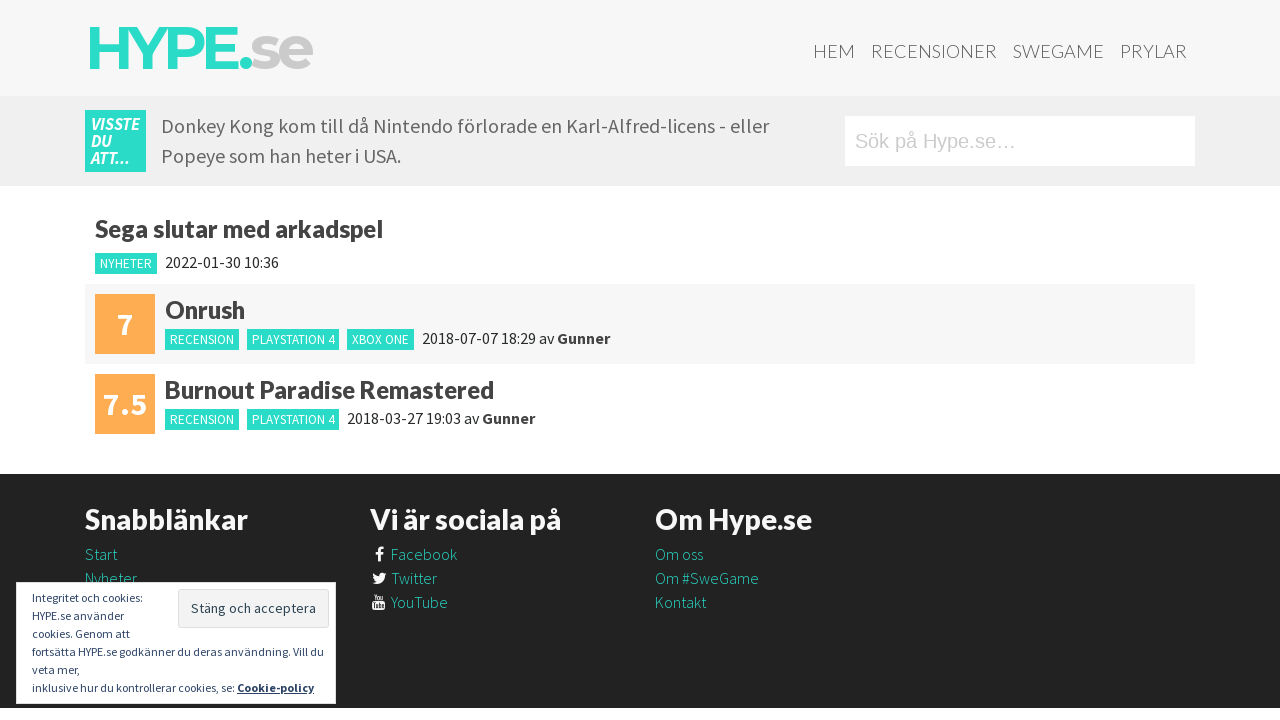

--- FILE ---
content_type: text/html; charset=UTF-8
request_url: https://hype.se/tag/arkad/
body_size: 9534
content:
<!DOCTYPE html><html lang="sv-SE"><head><meta charset="UTF-8"><meta http-equiv="X-UA-Compatible" content="IE=edge"><meta name="viewport" content="width=device-width, initial-scale=1"><meta name="mobile-web-app-capable" content="yes"><meta name="apple-mobile-web-app-capable" content="yes"><meta name="apple-mobile-web-app-title" content="Hype.se - "><link rel="profile" href="http://gmpg.org/xfn/11"><link rel="pingback" href="https://hype.se/xmlrpc.php"><meta name='robots' content='index, follow, max-image-preview:large, max-snippet:-1, max-video-preview:-1' /><meta property="fb:pages" content="180369615341387" /><link media="all" href="https://hype.se/wp-content/cache/autoptimize/css/autoptimize_3bfef4232730ac58651c33d7de50218b.css" rel="stylesheet"><title>arkad - Hype.se</title><link rel="canonical" href="https://hype.se/tag/arkad/" /><meta property="og:locale" content="sv_SE" /><meta property="og:type" content="article" /><meta property="og:title" content="arkad - Hype.se" /><meta property="og:url" content="https://hype.se/tag/arkad/" /><meta property="og:site_name" content="Hype.se" /><meta name="twitter:card" content="summary_large_image" /> <script type="application/ld+json" class="yoast-schema-graph">{"@context":"https://schema.org","@graph":[{"@type":"CollectionPage","@id":"https://hype.se/tag/arkad/","url":"https://hype.se/tag/arkad/","name":"arkad - Hype.se","isPartOf":{"@id":"https://hype.se/#website"},"primaryImageOfPage":{"@id":"https://hype.se/tag/arkad/#primaryimage"},"image":{"@id":"https://hype.se/tag/arkad/#primaryimage"},"thumbnailUrl":"https://hype.se/wp-content/uploads/2017/06/2000px-Sega_logo.svg_.png","breadcrumb":{"@id":"https://hype.se/tag/arkad/#breadcrumb"},"inLanguage":"sv-SE"},{"@type":"ImageObject","inLanguage":"sv-SE","@id":"https://hype.se/tag/arkad/#primaryimage","url":"https://hype.se/wp-content/uploads/2017/06/2000px-Sega_logo.svg_.png","contentUrl":"https://hype.se/wp-content/uploads/2017/06/2000px-Sega_logo.svg_.png","width":2000,"height":742},{"@type":"BreadcrumbList","@id":"https://hype.se/tag/arkad/#breadcrumb","itemListElement":[{"@type":"ListItem","position":1,"name":"Hem","item":"https://hype.se/"},{"@type":"ListItem","position":2,"name":"arkad"}]},{"@type":"WebSite","@id":"https://hype.se/#website","url":"https://hype.se/","name":"Hype.se","description":"","potentialAction":[{"@type":"SearchAction","target":{"@type":"EntryPoint","urlTemplate":"https://hype.se/?s={search_term_string}"},"query-input":{"@type":"PropertyValueSpecification","valueRequired":true,"valueName":"search_term_string"}}],"inLanguage":"sv-SE"}]}</script> <link rel='dns-prefetch' href='//stats.wp.com' /><link rel='dns-prefetch' href='//fonts.googleapis.com' /><link rel='dns-prefetch' href='//code.ionicframework.com' /><link rel="alternate" type="application/rss+xml" title="Hype.se &raquo; Webbflöde" href="https://hype.se/feed/" /><link rel="alternate" type="application/rss+xml" title="Hype.se &raquo; Kommentarsflöde" href="https://hype.se/comments/feed/" /> <script id="wpp-js" src="https://hype.se/wp-content/plugins/wordpress-popular-posts/assets/js/wpp.min.js?ver=7.3.6" data-sampling="0" data-sampling-rate="100" data-api-url="https://hype.se/wp-json/wordpress-popular-posts" data-post-id="0" data-token="9ddeebf5b9" data-lang="0" data-debug="0"></script> <link rel="alternate" type="application/rss+xml" title="Hype.se &raquo; etikettflöde för arkad" href="https://hype.se/tag/arkad/feed/" />  <script src="//www.googletagmanager.com/gtag/js?id=G-5MNX25CRTW"  data-cfasync="false" data-wpfc-render="false" async></script> <script data-cfasync="false" data-wpfc-render="false">var mi_version = '9.11.1';
				var mi_track_user = true;
				var mi_no_track_reason = '';
								var MonsterInsightsDefaultLocations = {"page_location":"https:\/\/hype.se\/tag\/arkad\/"};
								if ( typeof MonsterInsightsPrivacyGuardFilter === 'function' ) {
					var MonsterInsightsLocations = (typeof MonsterInsightsExcludeQuery === 'object') ? MonsterInsightsPrivacyGuardFilter( MonsterInsightsExcludeQuery ) : MonsterInsightsPrivacyGuardFilter( MonsterInsightsDefaultLocations );
				} else {
					var MonsterInsightsLocations = (typeof MonsterInsightsExcludeQuery === 'object') ? MonsterInsightsExcludeQuery : MonsterInsightsDefaultLocations;
				}

								var disableStrs = [
										'ga-disable-G-5MNX25CRTW',
									];

				/* Function to detect opted out users */
				function __gtagTrackerIsOptedOut() {
					for (var index = 0; index < disableStrs.length; index++) {
						if (document.cookie.indexOf(disableStrs[index] + '=true') > -1) {
							return true;
						}
					}

					return false;
				}

				/* Disable tracking if the opt-out cookie exists. */
				if (__gtagTrackerIsOptedOut()) {
					for (var index = 0; index < disableStrs.length; index++) {
						window[disableStrs[index]] = true;
					}
				}

				/* Opt-out function */
				function __gtagTrackerOptout() {
					for (var index = 0; index < disableStrs.length; index++) {
						document.cookie = disableStrs[index] + '=true; expires=Thu, 31 Dec 2099 23:59:59 UTC; path=/';
						window[disableStrs[index]] = true;
					}
				}

				if ('undefined' === typeof gaOptout) {
					function gaOptout() {
						__gtagTrackerOptout();
					}
				}
								window.dataLayer = window.dataLayer || [];

				window.MonsterInsightsDualTracker = {
					helpers: {},
					trackers: {},
				};
				if (mi_track_user) {
					function __gtagDataLayer() {
						dataLayer.push(arguments);
					}

					function __gtagTracker(type, name, parameters) {
						if (!parameters) {
							parameters = {};
						}

						if (parameters.send_to) {
							__gtagDataLayer.apply(null, arguments);
							return;
						}

						if (type === 'event') {
														parameters.send_to = monsterinsights_frontend.v4_id;
							var hookName = name;
							if (typeof parameters['event_category'] !== 'undefined') {
								hookName = parameters['event_category'] + ':' + name;
							}

							if (typeof MonsterInsightsDualTracker.trackers[hookName] !== 'undefined') {
								MonsterInsightsDualTracker.trackers[hookName](parameters);
							} else {
								__gtagDataLayer('event', name, parameters);
							}
							
						} else {
							__gtagDataLayer.apply(null, arguments);
						}
					}

					__gtagTracker('js', new Date());
					__gtagTracker('set', {
						'developer_id.dZGIzZG': true,
											});
					if ( MonsterInsightsLocations.page_location ) {
						__gtagTracker('set', MonsterInsightsLocations);
					}
										__gtagTracker('config', 'G-5MNX25CRTW', {"forceSSL":"true","anonymize_ip":"true"} );
										window.gtag = __gtagTracker;										(function () {
						/* https://developers.google.com/analytics/devguides/collection/analyticsjs/ */
						/* ga and __gaTracker compatibility shim. */
						var noopfn = function () {
							return null;
						};
						var newtracker = function () {
							return new Tracker();
						};
						var Tracker = function () {
							return null;
						};
						var p = Tracker.prototype;
						p.get = noopfn;
						p.set = noopfn;
						p.send = function () {
							var args = Array.prototype.slice.call(arguments);
							args.unshift('send');
							__gaTracker.apply(null, args);
						};
						var __gaTracker = function () {
							var len = arguments.length;
							if (len === 0) {
								return;
							}
							var f = arguments[len - 1];
							if (typeof f !== 'object' || f === null || typeof f.hitCallback !== 'function') {
								if ('send' === arguments[0]) {
									var hitConverted, hitObject = false, action;
									if ('event' === arguments[1]) {
										if ('undefined' !== typeof arguments[3]) {
											hitObject = {
												'eventAction': arguments[3],
												'eventCategory': arguments[2],
												'eventLabel': arguments[4],
												'value': arguments[5] ? arguments[5] : 1,
											}
										}
									}
									if ('pageview' === arguments[1]) {
										if ('undefined' !== typeof arguments[2]) {
											hitObject = {
												'eventAction': 'page_view',
												'page_path': arguments[2],
											}
										}
									}
									if (typeof arguments[2] === 'object') {
										hitObject = arguments[2];
									}
									if (typeof arguments[5] === 'object') {
										Object.assign(hitObject, arguments[5]);
									}
									if ('undefined' !== typeof arguments[1].hitType) {
										hitObject = arguments[1];
										if ('pageview' === hitObject.hitType) {
											hitObject.eventAction = 'page_view';
										}
									}
									if (hitObject) {
										action = 'timing' === arguments[1].hitType ? 'timing_complete' : hitObject.eventAction;
										hitConverted = mapArgs(hitObject);
										__gtagTracker('event', action, hitConverted);
									}
								}
								return;
							}

							function mapArgs(args) {
								var arg, hit = {};
								var gaMap = {
									'eventCategory': 'event_category',
									'eventAction': 'event_action',
									'eventLabel': 'event_label',
									'eventValue': 'event_value',
									'nonInteraction': 'non_interaction',
									'timingCategory': 'event_category',
									'timingVar': 'name',
									'timingValue': 'value',
									'timingLabel': 'event_label',
									'page': 'page_path',
									'location': 'page_location',
									'title': 'page_title',
									'referrer' : 'page_referrer',
								};
								for (arg in args) {
																		if (!(!args.hasOwnProperty(arg) || !gaMap.hasOwnProperty(arg))) {
										hit[gaMap[arg]] = args[arg];
									} else {
										hit[arg] = args[arg];
									}
								}
								return hit;
							}

							try {
								f.hitCallback();
							} catch (ex) {
							}
						};
						__gaTracker.create = newtracker;
						__gaTracker.getByName = newtracker;
						__gaTracker.getAll = function () {
							return [];
						};
						__gaTracker.remove = noopfn;
						__gaTracker.loaded = true;
						window['__gaTracker'] = __gaTracker;
					})();
									} else {
										console.log("");
					(function () {
						function __gtagTracker() {
							return null;
						}

						window['__gtagTracker'] = __gtagTracker;
						window['gtag'] = __gtagTracker;
					})();
									}</script> <link rel='stylesheet' id='google_fonts-css' href='//fonts.googleapis.com/css?family=Lato:400,900,900italic,300|Source+Sans+Pro:400,900,700,700italic,900italic,300|Montserrat:700' media='all' /><link rel='stylesheet' id='ionicons-css' href='//code.ionicframework.com/ionicons/2.0.1/css/ionicons.min.css?ver=6.9' media='all' /> <script data-cfasync="false" data-wpfc-render="false" id='monsterinsights-frontend-script-js-extra'>var monsterinsights_frontend = {"js_events_tracking":"true","download_extensions":"doc,pdf,ppt,zip,xls,docx,pptx,xlsx","inbound_paths":"[]","home_url":"https:\/\/hype.se","hash_tracking":"false","v4_id":"G-5MNX25CRTW"};</script> <script src="https://hype.se/wp-includes/js/jquery/jquery.min.js?ver=3.7.1" id="jquery-core-js"></script> <link rel="https://api.w.org/" href="https://hype.se/wp-json/" /><link rel="alternate" title="JSON" type="application/json" href="https://hype.se/wp-json/wp/v2/tags/1080" /><link rel="EditURI" type="application/rsd+xml" title="RSD" href="https://hype.se/xmlrpc.php?rsd" /><meta name="generator" content="WordPress 6.9" /><meta name="mobile-web-app-capable" content="yes"><meta name="apple-mobile-web-app-capable" content="yes"><meta name="apple-mobile-web-app-title" content="Hype.se - "><link rel="icon" href="https://hype.se/wp-content/uploads/2017/07/cropped-HHH-32x32.jpg" sizes="32x32" /><link rel="icon" href="https://hype.se/wp-content/uploads/2017/07/cropped-HHH-192x192.jpg" sizes="192x192" /><link rel="apple-touch-icon" href="https://hype.se/wp-content/uploads/2017/07/cropped-HHH-180x180.jpg" /><meta name="msapplication-TileImage" content="https://hype.se/wp-content/uploads/2017/07/cropped-HHH-270x270.jpg" /></head><body class="archive tag tag-arkad tag-1080 wp-embed-responsive wp-theme-understrap wp-child-theme-hype-understrapped logged-out group-blog hfeed understrap-has-sidebar"><div class="hfeed site" id="page"><div class="wrapper-fluid wrapper-navbar" id="wrapper-navbar"> <a class="skip-link screen-reader-text sr-only" href="#content">Hoppa till innehåll</a><nav class="navbar navbar-toggleable-md"><div class="container"> <button class="navbar-toggler float-right" type="button" data-toggle="collapse" data-target="#navbarNavDropdown" aria-controls="navbarNavDropdown" aria-expanded="false" aria-label="Toggle navigation"> <span class="fa fa-bars"></span> </button> <a class="navbar-brand" rel="home" href="https://hype.se/" title="Hype.se">Hype.<i>se</i></a><div id="navbarNavDropdown" class="collapse navbar-collapse"><ul id="main-menu" class="navbar-nav ml-auto nav-primary"><li itemscope="itemscope" itemtype="https://www.schema.org/SiteNavigationElement" id="menu-item-2873" class="menu-item menu-item-type-post_type menu-item-object-page menu-item-home menu-item-2873 nav-item"><a title="Hem" href="https://hype.se/" class="nav-link">Hem</a></li><li itemscope="itemscope" itemtype="https://www.schema.org/SiteNavigationElement" id="menu-item-2741" class="menu-item menu-item-type-post_type menu-item-object-page menu-item-2741 nav-item"><a title="Recensioner" href="https://hype.se/recensioner/" class="nav-link">Recensioner</a></li><li itemscope="itemscope" itemtype="https://www.schema.org/SiteNavigationElement" id="menu-item-2709" class="menu-item menu-item-type-post_type menu-item-object-page menu-item-2709 nav-item"><a title="SweGame" href="https://hype.se/swegame/" class="nav-link">SweGame</a></li><li itemscope="itemscope" itemtype="https://www.schema.org/SiteNavigationElement" id="menu-item-2710" class="menu-item menu-item-type-post_type menu-item-object-page menu-item-2710 nav-item"><a title="Prylar" href="https://hype.se/prylar/" class="nav-link">Prylar</a></li></ul></div></div></nav></div> <script>var funfacts = ["Hype.se \u00e4r dagligen uppdaterat av snygga m\u00e4nniskor...","Den \u00e5rliga tv-spelsm\u00e4ssan E3 anv\u00e4nder lika mycket elektricitet under tre dagar som en amerikansk storstad anv\u00e4nder under ett \u00e5r.","Matt Damon ville inte vara med i Bourne Conspiracy f\u00f6r att det var f\u00f6r v\u00e5ldsamt. Undrar om han sett sina filmer n\u00e5gon g\u00e5ng?","Commodore 64 \u00e4r v\u00e4rldens b\u00e4st s\u00e4ljande dator genom tiderna.","154 miljoner j\u00e4nkare spelar tv- och datorspel.","Super Mario World till SNes tog 29 000 timmar att utveckla.","Tomb Raider-hj\u00e4ltinnan Lara Croft hette fr\u00e5n b\u00f6rjan Laura Cruz.","Marios f\u00f6rnamn \u00e4r Mario enligt Super Mario-filmen, d\u00e4r han heter Mario Mario.","V\u00e4lutrustade m\u00e4n spelar tv-spel, de som har olyckliga m\u00e5tt k\u00f6r stora bilar och ut\u00f6var diverse sporter f\u00f6r att kompensera.","Om du spelar Halo 4 i 2000 timmar inom ett halv\u00e5r bel\u00f6nas du med ett v\u00e4ldigt tragiskt socialt liv.","Tv-spelstumme \u00e4r vanligare \u00e4n man tror.","Innan Jen Taylor gjorde r\u00f6sten f\u00f6r Halos Cortana gjorde hon \u00e4ven r\u00f6ster till Prinsessan Peach och Toad.","Nintendo Amerika var majoritets\u00e4gare i baseballaget Seattle Mariners fram till 2016.","Donkey Kong kom till d\u00e5 Nintendo f\u00f6rlorade en Karl-Alfred-licens - eller Popeye som han heter i USA.","Snitt\u00e5ldern f\u00f6r en tv-spelare \u00e4r 35 \u00e5r. De som k\u00f6per spelen \u00e4r i snitt 37 \u00e5r och har spelat sedan minst 12 \u00e5r tillbaka.","2010 spelade snittspelaren \u00e5tta timmar i veckan. Vad gjorde denne de andra 160 kan man undra?","Det finns i snitt tv\u00e5 spelare per hush\u00e5ll i Amerika och 42% har minst en tv-spelskonsol.","Snitt\u00e5lder f\u00f6r kvinnor som spelar spel \u00e4r 43 \u00e5r.","Microsoft k\u00f6pte Moj\u00e4ng - eller Mojang - f\u00f6r 18 miljarder kronor. Det \u00e4r en massa pengar det.","Activision k\u00f6pte King, som g\u00f6r Candy Crush, f\u00f6r 50 miljarder kronor. Inte illa f\u00f6r ett f\u00f6retag baserat p\u00e5 en Tetris-klon.","Wii Sports har s\u00e5lt 75 miljoner exemplar globalt!","240 miljoner spel baserade p\u00e5 Mario har s\u00e5lts v\u00e4rlden \u00f6ver, varav 40 miljoner \u00e4r Super Mario Bros.","Det \u00e4r 8445 personer som jobbar med spelutveckling i Sverige, varav 23,4% \u00e4r kvinnor.","Charles Martinet som g\u00f6r Marios r\u00f6st, spelade Michael Douglas far i filmen The Game.","Kina \u00e4r v\u00e4rldens st\u00f6rsta spelmarknad och omsatte 25,6 miljarder Dollar 2016.","Det \u00e4r fler \u00e4n tv\u00e5 miljarder m\u00e4nniskor som spelar n\u00e5gon form av tv-spel enligt unders\u00f6kningsf\u00f6retaget Newzoo.","63% av de amerikanska hush\u00e5llen har minst en person som spelar i snitt tre timmar i veckan.","48% av de amerikanska hush\u00e5llen \u00e4ger en konsol.","27% av spelarna \u00e4r under 18 \u00e5r, 26% \u00e4r 50 \u00e5r eller \u00e4ldre.","51% av alla pengar spenderade p\u00e5 spel 2018 var p\u00e5 mobilspel.","28% av alla pengar spenderade p\u00e5 spel under 2018 var i Kina.","Amerikanarna spenderade 32,7 miljarder Dollar p\u00e5 spel under 2018. ","400 miljarder kronor - s\u00e5 mycket omsatte spelbranschen i USA under 2018.","150 miljoner j\u00e4nkare spelade spel under 2018 och de spenderade 400 miljarder kronor p\u00e5 det.","220 000 jobbar inom spelbranschen p\u00e5 ett eller annat s\u00e4tt i USA.","Mario fyllde 35 \u00e5r 2020.","Sonic the Hedgehog fyllde 30 \u00e5r 2021.","Nintendo Switch har s\u00e5lt fler enheter \u00e4n Nintendo 3DS - som s\u00e5lt en v\u00e4ldans massa. ","16494 personer \u00e4r anst\u00e4llda i svensk\u00e4gda spelf\u00f6retag utomlands."];

	function getFact(facts) {
		var keys = Object.keys(facts);
		return facts[keys[keys.length * Math.random() << 0]];
	}</script> <div class="wrap fun-facts shidden-sm-down"><div class="container"><div class="subcontainer"><div class="didyouknow">Visste du att...</div><div class="factdiv"><script>document.write(getFact(funfacts));</script></div></div><div class="searchdiv"><form role="search" method="get" class="search-form" action="https://hype.se/"> <label> <input type="search" class="search-field" placeholder="Sök på Hype.se&hellip;" value="" name="s" title="Sök efter:" /> <span class="ion-ios-search-strong"></span> </label> <input type="submit" class="search-submit" value="Sök" /></form></div></div></div><div class="wrapper" id="archive-wrapper"><div class="container" id="content" tabindex="-1"><div class="row"><div class="col-md content-area" id="primary"><main class="site-main" id="main"><article class="post-12996 post type-post status-publish format-standard has-post-thumbnail hentry category-nyheter tag-arkad tag-sega" id="post-12996"><header class="entry-header"><h4 class="entry-title"><a href="https://hype.se/2022/01/30/sega-slutar-med-arkadspel/" rel="bookmark">Sega slutar med arkadspel</a></h4><div class="teaser-meta"> <a class="category-tag cat-nyheter" href="https://hype.se/category/nyheter/">Nyheter</a> <span class="date">2022-01-30 10:36</span></div></header></article><article class="post-7085 hype_review type-hype_review status-publish format-standard has-post-thumbnail hentry tag-arkad tag-codemasters tag-onrush tag-ps4 tag-racing tag-xbox hype_platforms-playstation4 hype_platforms-xboxone" id="post-7085"><header class="entry-header"><div class="review-title"><div class="verdict">7</div><div class="title-stuff"><h4 class="entry-title"><a href="https://hype.se/reviews/onrush/" rel="bookmark">Onrush</a></h4><div class="entry-meta"> <a class="category-tag cat-hype_review" href="/reviews">RECENSION</a> <a class="category-tag cat-playstation4"
 href="https://hype.se/platform/playstation4/">Playstation 4</a> <a class="category-tag cat-xboxone"
 href="https://hype.se/platform/xboxone/">Xbox One</a> <span class="date">2018-07-07 18:29</span> av <span class="author vcard"><a class="url fn n"
 href="https://hype.se/author/gunner/">Gunner</a></span></div></div></div></header></article><article class="post-6287 hype_review type-hype_review status-publish format-standard has-post-thumbnail hentry tag-arkad tag-burnout tag-burnout-paradise-remastered tag-criterion tag-ea tag-racing hype_platforms-playstation4" id="post-6287"><header class="entry-header"><div class="review-title"><div class="verdict">7.5</div><div class="title-stuff"><h4 class="entry-title"><a href="https://hype.se/reviews/burnout-paradise-remastered/" rel="bookmark">Burnout Paradise Remastered</a></h4><div class="entry-meta"> <a class="category-tag cat-hype_review" href="/reviews">RECENSION</a> <a class="category-tag cat-playstation4"
 href="https://hype.se/platform/playstation4/">Playstation 4</a> <span class="date">2018-03-27 19:03</span> av <span class="author vcard"><a class="url fn n"
 href="https://hype.se/author/gunner/">Gunner</a></span></div></div></div></header></article></main></div></div></div></div><div class="wrapper" id="wrapper-footer-full" role="complementary"><div class="container" id="footer-full-content" tabindex="-1"><div class="row"><div id="custom_html-5" class="widget_text footer-widget widget_custom_html widget-count-4 col-md-3"><h3 class="widget-title">Snabblänkar</h3><div class="textwidget custom-html-widget"><ul><li><a href="/">Start</a></li><li><a href="/nyheter">Nyheter</a></li><li><a href="/reviews">Recensioner</a></li><li><a href="/swegame">#Swegame</a></li><li><a href="/prylar">Prylar</a></li></ul></div></div><div id="custom_html-6" class="widget_text footer-widget widget_custom_html widget-count-4 col-md-3"><h3 class="widget-title">Vi är sociala på</h3><div class="textwidget custom-html-widget"><ul><li><a href="https://fb.com/HYPE.se" target="_blank" rel="noopener"><i class="fa fa-facebook"></i> Facebook</a></li><li><a href="https://twitter.com/hypese" target="_blank" rel="noopener"><i class="fa fa-twitter"></i> Twitter</a></li><li><a href="https://www.youtube.com/user/hypese" target="_blank" rel="noopener"><i class="fa fa-youtube"></i> YouTube</a></li></ul></div></div><div id="custom_html-7" class="widget_text footer-widget widget_custom_html widget-count-4 col-md-3"><h3 class="widget-title">Om Hype.se</h3><div class="textwidget custom-html-widget"><ul><li><a href="/om">Om oss</a></li><li><a href="/om-swegame">Om #SweGame</a></li><li><a href="/kontakt">Kontakt</a></li></ul></div></div><div id="eu_cookie_law_widget-3" class="footer-widget widget_eu_cookie_law_widget widget-count-4 col-md-3"><div
 class="hide-on-button"
 data-hide-timeout="30"
 data-consent-expiration="180"
 id="eu-cookie-law"
><form method="post" id="jetpack-eu-cookie-law-form"> <input type="submit" value="Stäng och acceptera" class="accept" /></form> Integritet och cookies: HYPE.se använder cookies. Genom att fortsätta HYPE.se godkänner du deras användning. Vill du veta mer,<br /> inklusive hur du kontrollerar cookies, se: <a href="https://automattic.com/cookies/" rel="nofollow"> Cookie-policy </a></div></div></div></div></div></div> <script type="speculationrules">{"prefetch":[{"source":"document","where":{"and":[{"href_matches":"/*"},{"not":{"href_matches":["/wp-*.php","/wp-admin/*","/wp-content/uploads/*","/wp-content/*","/wp-content/plugins/*","/wp-content/themes/hype-understrapped/*","/wp-content/themes/understrap/*","/*\\?(.+)"]}},{"not":{"selector_matches":"a[rel~=\"nofollow\"]"}},{"not":{"selector_matches":".no-prefetch, .no-prefetch a"}}]},"eagerness":"conservative"}]}</script> <script src="https://hype.se/wp-includes/js/dist/hooks.min.js?ver=dd5603f07f9220ed27f1" id="wp-hooks-js"></script> <script src="https://hype.se/wp-includes/js/dist/i18n.min.js?ver=c26c3dc7bed366793375" id="wp-i18n-js"></script> <script id="wp-i18n-js-after">wp.i18n.setLocaleData( { 'text direction\u0004ltr': [ 'ltr' ] } );
//# sourceURL=wp-i18n-js-after</script> <script id="contact-form-7-js-translations">( function( domain, translations ) {
	var localeData = translations.locale_data[ domain ] || translations.locale_data.messages;
	localeData[""].domain = domain;
	wp.i18n.setLocaleData( localeData, domain );
} )( "contact-form-7", {"translation-revision-date":"2025-08-26 21:48:02+0000","generator":"GlotPress\/4.0.3","domain":"messages","locale_data":{"messages":{"":{"domain":"messages","plural-forms":"nplurals=2; plural=n != 1;","lang":"sv_SE"},"This contact form is placed in the wrong place.":["Detta kontaktformul\u00e4r \u00e4r placerat p\u00e5 fel st\u00e4lle."],"Error:":["Fel:"]}},"comment":{"reference":"includes\/js\/index.js"}} );
//# sourceURL=contact-form-7-js-translations</script> <script id="contact-form-7-js-before">var wpcf7 = {
    "api": {
        "root": "https:\/\/hype.se\/wp-json\/",
        "namespace": "contact-form-7\/v1"
    }
};
//# sourceURL=contact-form-7-js-before</script> <script src="https://www.google.com/recaptcha/api.js?render=6LdmgowUAAAAAPs-u6a7WmX0F4xBw5pkKrsel47m&amp;ver=3.0" id="google-recaptcha-js"></script> <script src="https://hype.se/wp-includes/js/dist/vendor/wp-polyfill.min.js?ver=3.15.0" id="wp-polyfill-js"></script> <script id="wpcf7-recaptcha-js-before">var wpcf7_recaptcha = {
    "sitekey": "6LdmgowUAAAAAPs-u6a7WmX0F4xBw5pkKrsel47m",
    "actions": {
        "homepage": "homepage",
        "contactform": "contactform"
    }
};
//# sourceURL=wpcf7-recaptcha-js-before</script> <script id="jetpack-stats-js-before">_stq = window._stq || [];
_stq.push([ "view", JSON.parse("{\"v\":\"ext\",\"blog\":\"187681272\",\"post\":\"0\",\"tz\":\"1\",\"srv\":\"hype.se\",\"arch_tag\":\"arkad\",\"arch_results\":\"3\",\"j\":\"1:15.3\"}") ]);
_stq.push([ "clickTrackerInit", "187681272", "0" ]);
//# sourceURL=jetpack-stats-js-before</script> <script src="https://stats.wp.com/e-202603.js" id="jetpack-stats-js" defer data-wp-strategy="defer"></script> <script type="text/javascript">jQuery('.soliloquy-container').removeClass('no-js');</script> <script defer src="https://hype.se/wp-content/cache/autoptimize/js/autoptimize_ab8f729fb732e2e1cf274f3ccc23cb20.js"></script></body></html>
<!--Cached using Nginx-Helper on 2026-01-18 09:27:41. It took 116 queries executed in 0,603 seconds.-->
<!--Visit http://wordpress.org/extend/plugins/nginx-helper/faq/ for more details-->

--- FILE ---
content_type: text/html; charset=utf-8
request_url: https://www.google.com/recaptcha/api2/anchor?ar=1&k=6LdmgowUAAAAAPs-u6a7WmX0F4xBw5pkKrsel47m&co=aHR0cHM6Ly9oeXBlLnNlOjQ0Mw..&hl=en&v=PoyoqOPhxBO7pBk68S4YbpHZ&size=invisible&anchor-ms=20000&execute-ms=30000&cb=gduphzbzikvd
body_size: 48578
content:
<!DOCTYPE HTML><html dir="ltr" lang="en"><head><meta http-equiv="Content-Type" content="text/html; charset=UTF-8">
<meta http-equiv="X-UA-Compatible" content="IE=edge">
<title>reCAPTCHA</title>
<style type="text/css">
/* cyrillic-ext */
@font-face {
  font-family: 'Roboto';
  font-style: normal;
  font-weight: 400;
  font-stretch: 100%;
  src: url(//fonts.gstatic.com/s/roboto/v48/KFO7CnqEu92Fr1ME7kSn66aGLdTylUAMa3GUBHMdazTgWw.woff2) format('woff2');
  unicode-range: U+0460-052F, U+1C80-1C8A, U+20B4, U+2DE0-2DFF, U+A640-A69F, U+FE2E-FE2F;
}
/* cyrillic */
@font-face {
  font-family: 'Roboto';
  font-style: normal;
  font-weight: 400;
  font-stretch: 100%;
  src: url(//fonts.gstatic.com/s/roboto/v48/KFO7CnqEu92Fr1ME7kSn66aGLdTylUAMa3iUBHMdazTgWw.woff2) format('woff2');
  unicode-range: U+0301, U+0400-045F, U+0490-0491, U+04B0-04B1, U+2116;
}
/* greek-ext */
@font-face {
  font-family: 'Roboto';
  font-style: normal;
  font-weight: 400;
  font-stretch: 100%;
  src: url(//fonts.gstatic.com/s/roboto/v48/KFO7CnqEu92Fr1ME7kSn66aGLdTylUAMa3CUBHMdazTgWw.woff2) format('woff2');
  unicode-range: U+1F00-1FFF;
}
/* greek */
@font-face {
  font-family: 'Roboto';
  font-style: normal;
  font-weight: 400;
  font-stretch: 100%;
  src: url(//fonts.gstatic.com/s/roboto/v48/KFO7CnqEu92Fr1ME7kSn66aGLdTylUAMa3-UBHMdazTgWw.woff2) format('woff2');
  unicode-range: U+0370-0377, U+037A-037F, U+0384-038A, U+038C, U+038E-03A1, U+03A3-03FF;
}
/* math */
@font-face {
  font-family: 'Roboto';
  font-style: normal;
  font-weight: 400;
  font-stretch: 100%;
  src: url(//fonts.gstatic.com/s/roboto/v48/KFO7CnqEu92Fr1ME7kSn66aGLdTylUAMawCUBHMdazTgWw.woff2) format('woff2');
  unicode-range: U+0302-0303, U+0305, U+0307-0308, U+0310, U+0312, U+0315, U+031A, U+0326-0327, U+032C, U+032F-0330, U+0332-0333, U+0338, U+033A, U+0346, U+034D, U+0391-03A1, U+03A3-03A9, U+03B1-03C9, U+03D1, U+03D5-03D6, U+03F0-03F1, U+03F4-03F5, U+2016-2017, U+2034-2038, U+203C, U+2040, U+2043, U+2047, U+2050, U+2057, U+205F, U+2070-2071, U+2074-208E, U+2090-209C, U+20D0-20DC, U+20E1, U+20E5-20EF, U+2100-2112, U+2114-2115, U+2117-2121, U+2123-214F, U+2190, U+2192, U+2194-21AE, U+21B0-21E5, U+21F1-21F2, U+21F4-2211, U+2213-2214, U+2216-22FF, U+2308-230B, U+2310, U+2319, U+231C-2321, U+2336-237A, U+237C, U+2395, U+239B-23B7, U+23D0, U+23DC-23E1, U+2474-2475, U+25AF, U+25B3, U+25B7, U+25BD, U+25C1, U+25CA, U+25CC, U+25FB, U+266D-266F, U+27C0-27FF, U+2900-2AFF, U+2B0E-2B11, U+2B30-2B4C, U+2BFE, U+3030, U+FF5B, U+FF5D, U+1D400-1D7FF, U+1EE00-1EEFF;
}
/* symbols */
@font-face {
  font-family: 'Roboto';
  font-style: normal;
  font-weight: 400;
  font-stretch: 100%;
  src: url(//fonts.gstatic.com/s/roboto/v48/KFO7CnqEu92Fr1ME7kSn66aGLdTylUAMaxKUBHMdazTgWw.woff2) format('woff2');
  unicode-range: U+0001-000C, U+000E-001F, U+007F-009F, U+20DD-20E0, U+20E2-20E4, U+2150-218F, U+2190, U+2192, U+2194-2199, U+21AF, U+21E6-21F0, U+21F3, U+2218-2219, U+2299, U+22C4-22C6, U+2300-243F, U+2440-244A, U+2460-24FF, U+25A0-27BF, U+2800-28FF, U+2921-2922, U+2981, U+29BF, U+29EB, U+2B00-2BFF, U+4DC0-4DFF, U+FFF9-FFFB, U+10140-1018E, U+10190-1019C, U+101A0, U+101D0-101FD, U+102E0-102FB, U+10E60-10E7E, U+1D2C0-1D2D3, U+1D2E0-1D37F, U+1F000-1F0FF, U+1F100-1F1AD, U+1F1E6-1F1FF, U+1F30D-1F30F, U+1F315, U+1F31C, U+1F31E, U+1F320-1F32C, U+1F336, U+1F378, U+1F37D, U+1F382, U+1F393-1F39F, U+1F3A7-1F3A8, U+1F3AC-1F3AF, U+1F3C2, U+1F3C4-1F3C6, U+1F3CA-1F3CE, U+1F3D4-1F3E0, U+1F3ED, U+1F3F1-1F3F3, U+1F3F5-1F3F7, U+1F408, U+1F415, U+1F41F, U+1F426, U+1F43F, U+1F441-1F442, U+1F444, U+1F446-1F449, U+1F44C-1F44E, U+1F453, U+1F46A, U+1F47D, U+1F4A3, U+1F4B0, U+1F4B3, U+1F4B9, U+1F4BB, U+1F4BF, U+1F4C8-1F4CB, U+1F4D6, U+1F4DA, U+1F4DF, U+1F4E3-1F4E6, U+1F4EA-1F4ED, U+1F4F7, U+1F4F9-1F4FB, U+1F4FD-1F4FE, U+1F503, U+1F507-1F50B, U+1F50D, U+1F512-1F513, U+1F53E-1F54A, U+1F54F-1F5FA, U+1F610, U+1F650-1F67F, U+1F687, U+1F68D, U+1F691, U+1F694, U+1F698, U+1F6AD, U+1F6B2, U+1F6B9-1F6BA, U+1F6BC, U+1F6C6-1F6CF, U+1F6D3-1F6D7, U+1F6E0-1F6EA, U+1F6F0-1F6F3, U+1F6F7-1F6FC, U+1F700-1F7FF, U+1F800-1F80B, U+1F810-1F847, U+1F850-1F859, U+1F860-1F887, U+1F890-1F8AD, U+1F8B0-1F8BB, U+1F8C0-1F8C1, U+1F900-1F90B, U+1F93B, U+1F946, U+1F984, U+1F996, U+1F9E9, U+1FA00-1FA6F, U+1FA70-1FA7C, U+1FA80-1FA89, U+1FA8F-1FAC6, U+1FACE-1FADC, U+1FADF-1FAE9, U+1FAF0-1FAF8, U+1FB00-1FBFF;
}
/* vietnamese */
@font-face {
  font-family: 'Roboto';
  font-style: normal;
  font-weight: 400;
  font-stretch: 100%;
  src: url(//fonts.gstatic.com/s/roboto/v48/KFO7CnqEu92Fr1ME7kSn66aGLdTylUAMa3OUBHMdazTgWw.woff2) format('woff2');
  unicode-range: U+0102-0103, U+0110-0111, U+0128-0129, U+0168-0169, U+01A0-01A1, U+01AF-01B0, U+0300-0301, U+0303-0304, U+0308-0309, U+0323, U+0329, U+1EA0-1EF9, U+20AB;
}
/* latin-ext */
@font-face {
  font-family: 'Roboto';
  font-style: normal;
  font-weight: 400;
  font-stretch: 100%;
  src: url(//fonts.gstatic.com/s/roboto/v48/KFO7CnqEu92Fr1ME7kSn66aGLdTylUAMa3KUBHMdazTgWw.woff2) format('woff2');
  unicode-range: U+0100-02BA, U+02BD-02C5, U+02C7-02CC, U+02CE-02D7, U+02DD-02FF, U+0304, U+0308, U+0329, U+1D00-1DBF, U+1E00-1E9F, U+1EF2-1EFF, U+2020, U+20A0-20AB, U+20AD-20C0, U+2113, U+2C60-2C7F, U+A720-A7FF;
}
/* latin */
@font-face {
  font-family: 'Roboto';
  font-style: normal;
  font-weight: 400;
  font-stretch: 100%;
  src: url(//fonts.gstatic.com/s/roboto/v48/KFO7CnqEu92Fr1ME7kSn66aGLdTylUAMa3yUBHMdazQ.woff2) format('woff2');
  unicode-range: U+0000-00FF, U+0131, U+0152-0153, U+02BB-02BC, U+02C6, U+02DA, U+02DC, U+0304, U+0308, U+0329, U+2000-206F, U+20AC, U+2122, U+2191, U+2193, U+2212, U+2215, U+FEFF, U+FFFD;
}
/* cyrillic-ext */
@font-face {
  font-family: 'Roboto';
  font-style: normal;
  font-weight: 500;
  font-stretch: 100%;
  src: url(//fonts.gstatic.com/s/roboto/v48/KFO7CnqEu92Fr1ME7kSn66aGLdTylUAMa3GUBHMdazTgWw.woff2) format('woff2');
  unicode-range: U+0460-052F, U+1C80-1C8A, U+20B4, U+2DE0-2DFF, U+A640-A69F, U+FE2E-FE2F;
}
/* cyrillic */
@font-face {
  font-family: 'Roboto';
  font-style: normal;
  font-weight: 500;
  font-stretch: 100%;
  src: url(//fonts.gstatic.com/s/roboto/v48/KFO7CnqEu92Fr1ME7kSn66aGLdTylUAMa3iUBHMdazTgWw.woff2) format('woff2');
  unicode-range: U+0301, U+0400-045F, U+0490-0491, U+04B0-04B1, U+2116;
}
/* greek-ext */
@font-face {
  font-family: 'Roboto';
  font-style: normal;
  font-weight: 500;
  font-stretch: 100%;
  src: url(//fonts.gstatic.com/s/roboto/v48/KFO7CnqEu92Fr1ME7kSn66aGLdTylUAMa3CUBHMdazTgWw.woff2) format('woff2');
  unicode-range: U+1F00-1FFF;
}
/* greek */
@font-face {
  font-family: 'Roboto';
  font-style: normal;
  font-weight: 500;
  font-stretch: 100%;
  src: url(//fonts.gstatic.com/s/roboto/v48/KFO7CnqEu92Fr1ME7kSn66aGLdTylUAMa3-UBHMdazTgWw.woff2) format('woff2');
  unicode-range: U+0370-0377, U+037A-037F, U+0384-038A, U+038C, U+038E-03A1, U+03A3-03FF;
}
/* math */
@font-face {
  font-family: 'Roboto';
  font-style: normal;
  font-weight: 500;
  font-stretch: 100%;
  src: url(//fonts.gstatic.com/s/roboto/v48/KFO7CnqEu92Fr1ME7kSn66aGLdTylUAMawCUBHMdazTgWw.woff2) format('woff2');
  unicode-range: U+0302-0303, U+0305, U+0307-0308, U+0310, U+0312, U+0315, U+031A, U+0326-0327, U+032C, U+032F-0330, U+0332-0333, U+0338, U+033A, U+0346, U+034D, U+0391-03A1, U+03A3-03A9, U+03B1-03C9, U+03D1, U+03D5-03D6, U+03F0-03F1, U+03F4-03F5, U+2016-2017, U+2034-2038, U+203C, U+2040, U+2043, U+2047, U+2050, U+2057, U+205F, U+2070-2071, U+2074-208E, U+2090-209C, U+20D0-20DC, U+20E1, U+20E5-20EF, U+2100-2112, U+2114-2115, U+2117-2121, U+2123-214F, U+2190, U+2192, U+2194-21AE, U+21B0-21E5, U+21F1-21F2, U+21F4-2211, U+2213-2214, U+2216-22FF, U+2308-230B, U+2310, U+2319, U+231C-2321, U+2336-237A, U+237C, U+2395, U+239B-23B7, U+23D0, U+23DC-23E1, U+2474-2475, U+25AF, U+25B3, U+25B7, U+25BD, U+25C1, U+25CA, U+25CC, U+25FB, U+266D-266F, U+27C0-27FF, U+2900-2AFF, U+2B0E-2B11, U+2B30-2B4C, U+2BFE, U+3030, U+FF5B, U+FF5D, U+1D400-1D7FF, U+1EE00-1EEFF;
}
/* symbols */
@font-face {
  font-family: 'Roboto';
  font-style: normal;
  font-weight: 500;
  font-stretch: 100%;
  src: url(//fonts.gstatic.com/s/roboto/v48/KFO7CnqEu92Fr1ME7kSn66aGLdTylUAMaxKUBHMdazTgWw.woff2) format('woff2');
  unicode-range: U+0001-000C, U+000E-001F, U+007F-009F, U+20DD-20E0, U+20E2-20E4, U+2150-218F, U+2190, U+2192, U+2194-2199, U+21AF, U+21E6-21F0, U+21F3, U+2218-2219, U+2299, U+22C4-22C6, U+2300-243F, U+2440-244A, U+2460-24FF, U+25A0-27BF, U+2800-28FF, U+2921-2922, U+2981, U+29BF, U+29EB, U+2B00-2BFF, U+4DC0-4DFF, U+FFF9-FFFB, U+10140-1018E, U+10190-1019C, U+101A0, U+101D0-101FD, U+102E0-102FB, U+10E60-10E7E, U+1D2C0-1D2D3, U+1D2E0-1D37F, U+1F000-1F0FF, U+1F100-1F1AD, U+1F1E6-1F1FF, U+1F30D-1F30F, U+1F315, U+1F31C, U+1F31E, U+1F320-1F32C, U+1F336, U+1F378, U+1F37D, U+1F382, U+1F393-1F39F, U+1F3A7-1F3A8, U+1F3AC-1F3AF, U+1F3C2, U+1F3C4-1F3C6, U+1F3CA-1F3CE, U+1F3D4-1F3E0, U+1F3ED, U+1F3F1-1F3F3, U+1F3F5-1F3F7, U+1F408, U+1F415, U+1F41F, U+1F426, U+1F43F, U+1F441-1F442, U+1F444, U+1F446-1F449, U+1F44C-1F44E, U+1F453, U+1F46A, U+1F47D, U+1F4A3, U+1F4B0, U+1F4B3, U+1F4B9, U+1F4BB, U+1F4BF, U+1F4C8-1F4CB, U+1F4D6, U+1F4DA, U+1F4DF, U+1F4E3-1F4E6, U+1F4EA-1F4ED, U+1F4F7, U+1F4F9-1F4FB, U+1F4FD-1F4FE, U+1F503, U+1F507-1F50B, U+1F50D, U+1F512-1F513, U+1F53E-1F54A, U+1F54F-1F5FA, U+1F610, U+1F650-1F67F, U+1F687, U+1F68D, U+1F691, U+1F694, U+1F698, U+1F6AD, U+1F6B2, U+1F6B9-1F6BA, U+1F6BC, U+1F6C6-1F6CF, U+1F6D3-1F6D7, U+1F6E0-1F6EA, U+1F6F0-1F6F3, U+1F6F7-1F6FC, U+1F700-1F7FF, U+1F800-1F80B, U+1F810-1F847, U+1F850-1F859, U+1F860-1F887, U+1F890-1F8AD, U+1F8B0-1F8BB, U+1F8C0-1F8C1, U+1F900-1F90B, U+1F93B, U+1F946, U+1F984, U+1F996, U+1F9E9, U+1FA00-1FA6F, U+1FA70-1FA7C, U+1FA80-1FA89, U+1FA8F-1FAC6, U+1FACE-1FADC, U+1FADF-1FAE9, U+1FAF0-1FAF8, U+1FB00-1FBFF;
}
/* vietnamese */
@font-face {
  font-family: 'Roboto';
  font-style: normal;
  font-weight: 500;
  font-stretch: 100%;
  src: url(//fonts.gstatic.com/s/roboto/v48/KFO7CnqEu92Fr1ME7kSn66aGLdTylUAMa3OUBHMdazTgWw.woff2) format('woff2');
  unicode-range: U+0102-0103, U+0110-0111, U+0128-0129, U+0168-0169, U+01A0-01A1, U+01AF-01B0, U+0300-0301, U+0303-0304, U+0308-0309, U+0323, U+0329, U+1EA0-1EF9, U+20AB;
}
/* latin-ext */
@font-face {
  font-family: 'Roboto';
  font-style: normal;
  font-weight: 500;
  font-stretch: 100%;
  src: url(//fonts.gstatic.com/s/roboto/v48/KFO7CnqEu92Fr1ME7kSn66aGLdTylUAMa3KUBHMdazTgWw.woff2) format('woff2');
  unicode-range: U+0100-02BA, U+02BD-02C5, U+02C7-02CC, U+02CE-02D7, U+02DD-02FF, U+0304, U+0308, U+0329, U+1D00-1DBF, U+1E00-1E9F, U+1EF2-1EFF, U+2020, U+20A0-20AB, U+20AD-20C0, U+2113, U+2C60-2C7F, U+A720-A7FF;
}
/* latin */
@font-face {
  font-family: 'Roboto';
  font-style: normal;
  font-weight: 500;
  font-stretch: 100%;
  src: url(//fonts.gstatic.com/s/roboto/v48/KFO7CnqEu92Fr1ME7kSn66aGLdTylUAMa3yUBHMdazQ.woff2) format('woff2');
  unicode-range: U+0000-00FF, U+0131, U+0152-0153, U+02BB-02BC, U+02C6, U+02DA, U+02DC, U+0304, U+0308, U+0329, U+2000-206F, U+20AC, U+2122, U+2191, U+2193, U+2212, U+2215, U+FEFF, U+FFFD;
}
/* cyrillic-ext */
@font-face {
  font-family: 'Roboto';
  font-style: normal;
  font-weight: 900;
  font-stretch: 100%;
  src: url(//fonts.gstatic.com/s/roboto/v48/KFO7CnqEu92Fr1ME7kSn66aGLdTylUAMa3GUBHMdazTgWw.woff2) format('woff2');
  unicode-range: U+0460-052F, U+1C80-1C8A, U+20B4, U+2DE0-2DFF, U+A640-A69F, U+FE2E-FE2F;
}
/* cyrillic */
@font-face {
  font-family: 'Roboto';
  font-style: normal;
  font-weight: 900;
  font-stretch: 100%;
  src: url(//fonts.gstatic.com/s/roboto/v48/KFO7CnqEu92Fr1ME7kSn66aGLdTylUAMa3iUBHMdazTgWw.woff2) format('woff2');
  unicode-range: U+0301, U+0400-045F, U+0490-0491, U+04B0-04B1, U+2116;
}
/* greek-ext */
@font-face {
  font-family: 'Roboto';
  font-style: normal;
  font-weight: 900;
  font-stretch: 100%;
  src: url(//fonts.gstatic.com/s/roboto/v48/KFO7CnqEu92Fr1ME7kSn66aGLdTylUAMa3CUBHMdazTgWw.woff2) format('woff2');
  unicode-range: U+1F00-1FFF;
}
/* greek */
@font-face {
  font-family: 'Roboto';
  font-style: normal;
  font-weight: 900;
  font-stretch: 100%;
  src: url(//fonts.gstatic.com/s/roboto/v48/KFO7CnqEu92Fr1ME7kSn66aGLdTylUAMa3-UBHMdazTgWw.woff2) format('woff2');
  unicode-range: U+0370-0377, U+037A-037F, U+0384-038A, U+038C, U+038E-03A1, U+03A3-03FF;
}
/* math */
@font-face {
  font-family: 'Roboto';
  font-style: normal;
  font-weight: 900;
  font-stretch: 100%;
  src: url(//fonts.gstatic.com/s/roboto/v48/KFO7CnqEu92Fr1ME7kSn66aGLdTylUAMawCUBHMdazTgWw.woff2) format('woff2');
  unicode-range: U+0302-0303, U+0305, U+0307-0308, U+0310, U+0312, U+0315, U+031A, U+0326-0327, U+032C, U+032F-0330, U+0332-0333, U+0338, U+033A, U+0346, U+034D, U+0391-03A1, U+03A3-03A9, U+03B1-03C9, U+03D1, U+03D5-03D6, U+03F0-03F1, U+03F4-03F5, U+2016-2017, U+2034-2038, U+203C, U+2040, U+2043, U+2047, U+2050, U+2057, U+205F, U+2070-2071, U+2074-208E, U+2090-209C, U+20D0-20DC, U+20E1, U+20E5-20EF, U+2100-2112, U+2114-2115, U+2117-2121, U+2123-214F, U+2190, U+2192, U+2194-21AE, U+21B0-21E5, U+21F1-21F2, U+21F4-2211, U+2213-2214, U+2216-22FF, U+2308-230B, U+2310, U+2319, U+231C-2321, U+2336-237A, U+237C, U+2395, U+239B-23B7, U+23D0, U+23DC-23E1, U+2474-2475, U+25AF, U+25B3, U+25B7, U+25BD, U+25C1, U+25CA, U+25CC, U+25FB, U+266D-266F, U+27C0-27FF, U+2900-2AFF, U+2B0E-2B11, U+2B30-2B4C, U+2BFE, U+3030, U+FF5B, U+FF5D, U+1D400-1D7FF, U+1EE00-1EEFF;
}
/* symbols */
@font-face {
  font-family: 'Roboto';
  font-style: normal;
  font-weight: 900;
  font-stretch: 100%;
  src: url(//fonts.gstatic.com/s/roboto/v48/KFO7CnqEu92Fr1ME7kSn66aGLdTylUAMaxKUBHMdazTgWw.woff2) format('woff2');
  unicode-range: U+0001-000C, U+000E-001F, U+007F-009F, U+20DD-20E0, U+20E2-20E4, U+2150-218F, U+2190, U+2192, U+2194-2199, U+21AF, U+21E6-21F0, U+21F3, U+2218-2219, U+2299, U+22C4-22C6, U+2300-243F, U+2440-244A, U+2460-24FF, U+25A0-27BF, U+2800-28FF, U+2921-2922, U+2981, U+29BF, U+29EB, U+2B00-2BFF, U+4DC0-4DFF, U+FFF9-FFFB, U+10140-1018E, U+10190-1019C, U+101A0, U+101D0-101FD, U+102E0-102FB, U+10E60-10E7E, U+1D2C0-1D2D3, U+1D2E0-1D37F, U+1F000-1F0FF, U+1F100-1F1AD, U+1F1E6-1F1FF, U+1F30D-1F30F, U+1F315, U+1F31C, U+1F31E, U+1F320-1F32C, U+1F336, U+1F378, U+1F37D, U+1F382, U+1F393-1F39F, U+1F3A7-1F3A8, U+1F3AC-1F3AF, U+1F3C2, U+1F3C4-1F3C6, U+1F3CA-1F3CE, U+1F3D4-1F3E0, U+1F3ED, U+1F3F1-1F3F3, U+1F3F5-1F3F7, U+1F408, U+1F415, U+1F41F, U+1F426, U+1F43F, U+1F441-1F442, U+1F444, U+1F446-1F449, U+1F44C-1F44E, U+1F453, U+1F46A, U+1F47D, U+1F4A3, U+1F4B0, U+1F4B3, U+1F4B9, U+1F4BB, U+1F4BF, U+1F4C8-1F4CB, U+1F4D6, U+1F4DA, U+1F4DF, U+1F4E3-1F4E6, U+1F4EA-1F4ED, U+1F4F7, U+1F4F9-1F4FB, U+1F4FD-1F4FE, U+1F503, U+1F507-1F50B, U+1F50D, U+1F512-1F513, U+1F53E-1F54A, U+1F54F-1F5FA, U+1F610, U+1F650-1F67F, U+1F687, U+1F68D, U+1F691, U+1F694, U+1F698, U+1F6AD, U+1F6B2, U+1F6B9-1F6BA, U+1F6BC, U+1F6C6-1F6CF, U+1F6D3-1F6D7, U+1F6E0-1F6EA, U+1F6F0-1F6F3, U+1F6F7-1F6FC, U+1F700-1F7FF, U+1F800-1F80B, U+1F810-1F847, U+1F850-1F859, U+1F860-1F887, U+1F890-1F8AD, U+1F8B0-1F8BB, U+1F8C0-1F8C1, U+1F900-1F90B, U+1F93B, U+1F946, U+1F984, U+1F996, U+1F9E9, U+1FA00-1FA6F, U+1FA70-1FA7C, U+1FA80-1FA89, U+1FA8F-1FAC6, U+1FACE-1FADC, U+1FADF-1FAE9, U+1FAF0-1FAF8, U+1FB00-1FBFF;
}
/* vietnamese */
@font-face {
  font-family: 'Roboto';
  font-style: normal;
  font-weight: 900;
  font-stretch: 100%;
  src: url(//fonts.gstatic.com/s/roboto/v48/KFO7CnqEu92Fr1ME7kSn66aGLdTylUAMa3OUBHMdazTgWw.woff2) format('woff2');
  unicode-range: U+0102-0103, U+0110-0111, U+0128-0129, U+0168-0169, U+01A0-01A1, U+01AF-01B0, U+0300-0301, U+0303-0304, U+0308-0309, U+0323, U+0329, U+1EA0-1EF9, U+20AB;
}
/* latin-ext */
@font-face {
  font-family: 'Roboto';
  font-style: normal;
  font-weight: 900;
  font-stretch: 100%;
  src: url(//fonts.gstatic.com/s/roboto/v48/KFO7CnqEu92Fr1ME7kSn66aGLdTylUAMa3KUBHMdazTgWw.woff2) format('woff2');
  unicode-range: U+0100-02BA, U+02BD-02C5, U+02C7-02CC, U+02CE-02D7, U+02DD-02FF, U+0304, U+0308, U+0329, U+1D00-1DBF, U+1E00-1E9F, U+1EF2-1EFF, U+2020, U+20A0-20AB, U+20AD-20C0, U+2113, U+2C60-2C7F, U+A720-A7FF;
}
/* latin */
@font-face {
  font-family: 'Roboto';
  font-style: normal;
  font-weight: 900;
  font-stretch: 100%;
  src: url(//fonts.gstatic.com/s/roboto/v48/KFO7CnqEu92Fr1ME7kSn66aGLdTylUAMa3yUBHMdazQ.woff2) format('woff2');
  unicode-range: U+0000-00FF, U+0131, U+0152-0153, U+02BB-02BC, U+02C6, U+02DA, U+02DC, U+0304, U+0308, U+0329, U+2000-206F, U+20AC, U+2122, U+2191, U+2193, U+2212, U+2215, U+FEFF, U+FFFD;
}

</style>
<link rel="stylesheet" type="text/css" href="https://www.gstatic.com/recaptcha/releases/PoyoqOPhxBO7pBk68S4YbpHZ/styles__ltr.css">
<script nonce="8FuJte38q5CZbk3gxStyGg" type="text/javascript">window['__recaptcha_api'] = 'https://www.google.com/recaptcha/api2/';</script>
<script type="text/javascript" src="https://www.gstatic.com/recaptcha/releases/PoyoqOPhxBO7pBk68S4YbpHZ/recaptcha__en.js" nonce="8FuJte38q5CZbk3gxStyGg">
      
    </script></head>
<body><div id="rc-anchor-alert" class="rc-anchor-alert"></div>
<input type="hidden" id="recaptcha-token" value="[base64]">
<script type="text/javascript" nonce="8FuJte38q5CZbk3gxStyGg">
      recaptcha.anchor.Main.init("[\x22ainput\x22,[\x22bgdata\x22,\x22\x22,\[base64]/[base64]/[base64]/[base64]/[base64]/[base64]/[base64]/[base64]/[base64]/[base64]\\u003d\x22,\[base64]\\u003d\\u003d\x22,\x22IU3ChMKSOhJCLAPCpWLDkMKTw6zCvMOow4HCo8OwZMKnwqvDphTDpB7Dm2IRwrrDscKtZMKrEcKePkMdwrM/woA6eA/DuAl4w6TCoDfCl0xcwobDjRbDt0ZUw53DmGUOw4EBw67DrCjCsiQ/w6XCiHpjLHBtcXvDmCErHsOeTFXChMOaW8OcwpF+DcK9woHCnsOAw6TCvBXCnngBPCIaGE0/w6jDnBFbWC/Cu2hUwpPCqMOiw6ZhKcO/wpnDuHwxDsK/[base64]/DrgjDkkvCoMOmwr9KDDTCqmM5wrZaw79ww6FcJMOfDx1aw5zCksKQw63ClRjCkgjCgk3ClW7CnyBhV8OvA0dCKMK4wr7DgRQBw7PCqgTDu8KXJsK0L0XDmcK5w4jCpyvDhhg+w5zCrgMRQ3hdwr9YI8OzBsK3w6PCpn7CjVHCtcKNWMKPPxpedSYWw6/[base64]/w6YnwqZ4wr9pewLDoMKLBDcoLjHCqMKXNsOmwrDDgMOWSsKmw4IBOMK+wqwjwq3CscK4XGNfwq0Iw6VmwrEsw7XDpsKQYsK4wpBydiTCpGMmw7QLfTgEwq0jw4LDkMO5wrbDvMKkw7wHwpZnDFHDnsKMwpfDuFLCmsOjYsK3w7XChcKnbsKXCsOkYxDDocK/enTDh8KhKsOLdmvCocOQd8OMw6xVQcKNw4LCg217wo0AfjstwrTDsG3Dr8OHwq3DiMK2AR9/w4PDvMObwpnCn3vCpCFQwrVtRcOBVsOMwofCrMKUwqTChmTCusO+f8KyDcKWwq7DoXVaYWNlRcKGVcKsHcKhwpjCqMONw4Egw7Bww6PCrjMfwpvCgn/DlXXCpnrCpmodw73DnsKCAsKawplhUwk7wpXCs8OAM13CkVRVwoM+w4NhPMKsalIga8KOKm/DsAplwr4qwo3DuMO5ecKxJsO0woVNw6vCoMKFccK2XMKKTcK5OnkOwoLCr8KhKxvCsXnDiMKZV1E5aDoSOR/CjMOBKMObw5dqAMKnw45KGWLCsh/CvW7Cj0XCjMK1eT/Dh8OpIMKpw6Aib8KADivCncKiDQticsKzPQNAw69EdMK2RSXDrMOkwqTCoBVBScKSfhANwoYJw4fChcOuPMKQaMKEw41ywqrDosKjw77DtWUTKsONwqcAwqzDsnc3w6vDrRDCjMKYwo5nwpnDsDLDsQZ/[base64]/DncO3wpjDrkdFw7bDkMK1asKmRCJ1UjXDilUiOsKmwojDvk4MOEpheyvCm2bDnTIrwo4/H1XCpgjDoDJ1fsOlw4nCnFnDrMO2d0Jow51LVk1mw6DDvsOOw64Twq0Fw7Jsw7DCqRsvXXjCt2YSRcK4H8KYwpHDhQTCty/Cvj8XZsKewpVBPiPCuMOxwrTCvAXCicO7w4jDjxpbOgTCgDTDkMKDwr56w6nCiVBywpTDhhM9w5rDp2szP8K4fcKmPMK6w4NTwrPDkMO/Ml7DpxLDiDzCs2TDrk/DinjDpjrCosKlQ8KuMMODQ8KIRmjDiExhwrLDgUhsOFBAGAPDj3jCrxzCqsONSUFuwqNEwrpAw6nDpcOheF04w7HCvsO8wp7DrMKPw6LDi8O9IlXDhjQDEMKuwrHDqQMtwpRFZ03Cij1Pw5rCs8KYfATCq8K+YcOZw5nDsh83DMOHw7vCjSNcEcO6w7EYw4dewqvCgC/Dhw50GMOPw559w50GwrJvU8OLUWvDgMK1w7JMSMKVScORMVnCrcOHJFt5wr0aw7vCi8ONayzCgMKUYcK0R8O6ZcKsfsOiLcOFwqXDiikGwrQhYcOuL8Oiw6kEwokPZMOhHMO9Y8OpE8Odw4MFGDbChVvDq8Oww7jDocOrZ8O5w5rDq8KNw7YjKMKgNMK/w6w5w6diw41Cwq5PwozDtMOUw53DuG1HasK/DcKgw4VhwqzCqMKSw4MzYg9nw6TDnmJ7KxTCok4gKMKqw44TwrPCqzhbwq/DhivDv8OvwrjDisOhw6jClMK0wqBLRMKIAS/[base64]/[base64]/[base64]/DvsOZE23ChyvDrBbDqm1KCcOeKx4pwr/Ck8OALsOjMEs1YcKdw5cVwpHDhcOiesKAe0LDmAPCl8OJLMKyA8OAw4Mqw7PDiW48bMOOw7cxwpoxwpF5woQPw6wJwqTCvsKgd0DCkEt2RA3Ctn3CpD0fXR0kwoN3w6PDl8OGwpQBUMKuGFd+GcOEJsOtXMK8w59Kwq97f8OaOHtnwrzCvcOnwo/[base64]/UsK5Z8KySCPCpcOFw41cw7bDnsOzw4TDhcO9GwzDt8K0dcO+F8KnLVvDhj/DkMOhw4HClcObw6J5wqzDkMObw73DuMOPBGF0OcK/wptWw6nCoGZcXlbDtVEnVsO8w6DDlMOLw4k7fMKmOcKYQMKpw6HDpCRiIcKYw6XDs0LDgcOnHiNqwo3DrwkLEcOpIR3CscKEwpgLwq5jw4HDgBhFw63DocOFw5HDkEpMwr3DoMOeGGZswpvCnMKzUMOewqBoYApXw5Uww6/Ds3RZwqvClB4CWAbDs3DCtB/DgcOWWsOIwoBrRwzCijXDii3CvgbDj2MwwopLwoBFwoLCq3vDtmTCscOATCnCqWXDlMOufcKBNh8LHmPDh25qwovCucOnw7vCkMOnwqPCtTjCgk/DqXHDgT/DocKORcKEwooDwphcX2Rbwq3CpGFkwqICNVpuw6IwB8KtMCHCoRRgwp0pQsKVcsKzw741w7/[base64]/CnMKGQsOtw4sxwrfDvsO8wpV+wp5fworDh1VXT0HDgMK8fcKDw4NPasO1V8K5Tg/[base64]/w4TCsT/CuikNJWLCiQ4ORwENE8K3w6rDgTHDksKQQn0BwqR6wpHCtksFQMKMOwDDmjQaw7TCuHYaRcOow6nCnyZUfzTCtsKFTBwhRy/DpEpRwrlVw7woXlBHw6wFe8OYf8KPKjdYLGBQw4DDnsKvTizDhDsCVQjCqXhoGsOyVsK8w7RKd2JEw7Yew5/CuzTCh8KTwo5AM0LDksK4CXbCtQIgw75lEz41UilRw6rDq8OCw6PDlcKEw5LDoWPCtmRsIMO8wqNLSsKsMF7DoW5ywpjCvsKgwovDg8KTw63Dji7DiiDDvMOfwocHwqDCnsO5cHdTRsKsw6vDpl/ChjDCtyTCkcK1YjBERR4zSn4Zw7QPw6gIw7rCv8Kiw5I1w4/DllnCk3bDsikWCsK6DzxnBMKXMcKowozDucK7SkhewqTDlsKbwogaw5nDgMKMdEvDlMKuRQHDpEcxwrQKR8KmYElFw5t+wpccwpXDoD/[base64]/CiFvDkCE0PMONdy4Owp3CgSnDgMOQJcK6UcOWGcK9w7DCjsKQw75/KDlsw6/DtcOuw6jDtMK+w6ssZMKtVsOfwqxnwoLDnFrCjsKTw53ChnvDrlJxOAfDqMK3w5sNw4bCnnfCjcOPJ8KoFcK+w4bDoMOiw5BgwpfCvDDDq8KYw5vCij7Ck8O7OMOSCcOicw/Ch8KAdcK0BW1Xwp5bw4bDg3XDscOVw6xowpYYQ1VSw5HDpMOswrrCicKqwr3DusOYwrcjwrdLJMKXa8OIw73CtMK6w7rDk8KRwrgDw6HCnhBQZXYSXcOqw6ESw4/CqlDCpgfDp8O+wovDqhTCrMOYwppMw7fDkW/DsB44w7BPLsKYccKHXH/[base64]/HcO5DMOkSAFaYsOpw6rCp10AYMOhUygEUgfDlTfDtsKnDFZIw6LDuHFpwpp/NA/CoicuwrHDnRnCrXwnfQRiw4PCo2dYWMOywpoowqjDvWcvw7rCmRJSa8OMUcK/EsOqBMOxQmzDix9hw7nClzzDggFNa8K/w4oUwrjCu8KMUcKJAFTDicOGVsKmTsKqw7PDh8KVFC0ge8ONw4LDoGXChSIdwoQ+S8KjwoXCrcOuHCw5WsOAw4DDknARQsKDw4/Ci3LDsMOswoFhVnsUwpXDsn/CtMOvw4MHwpDDp8KewrLDj1pyUXDCgcKJA8OZwpPDs8KCwrUWw6bCqsKxKW/[base64]/DuMOew78cwrYBRsOlJ8OhDMK4a8Oowr7Ci8O4w4rDr8K9ekEbDAN4wprDjsKEDljCrXV6WMO2K8Kiw5nCtsKPBcKIbMK2wo3DjMOlwo/DiMOAJiRUw6BlwrYAFsKIBcOkQMO+w4ZAP8KgD1TCqXLDn8K5woJUUFDCv2TDq8KaPcOhVsO7GMO5w6tBG8OzbzAZZCjDrmzChsKCw69mTlbDnyNUVj9BahEGM8O+wo/[base64]/DocKWc8KNw4zDhMKZf8OSw7DDsGLDjsOAOGHDjkZcUsOzwpDCgsKbDRkmw69qwrdxK0Q9H8OUw4TDuMOcwpDCtn3DlsKGw4dyIDrCgMKuZ8OSwqbDqntMwrjChsKtwpwnVMOBwrxnSsOdEznCr8OIIyTDsRPCp3PCin/[base64]/DhgjClMKDwpROw73DmxYWwpA9wrXDmwzDhXrDhcOyw73Cnw3DgcKFwqHCrcOvwq4Yw4fDqihTf19Vw6NmWcKieMOibMKUwrhjC3LClSLDhFDDkcK1NhzDsMKcwrvDtAYyw5nDrMOhABbDh2F2f8KQOwLDnE4PElRdM8O6IFgKT0vDknrDlkjDpMKVw4HDnMOQXcOtLF/DhMKrQmhYD8KZw5dXIRvDsiV7DcKlwqfDksOjZsOew5nCh1TDgcOBw7g8wojDvSrDo8O6w4J8wqtTwqDDhcKvQcOQw4thwqHCjFHDsQR5w4rDhxrCjCrDo8OGI8O0d8OqO2Fmwqpwwq8Awq/[base64]/Dr8K+TTfDhRjCp0PDo8KjwrLCumsuJysQcnUFVMO9SMOow5/Csk/DmFQtw6zDjmBgGH7DnUDDsMObwrPCvEZGYcOtwp40w5hhwojDlsKcw5E9fMOwCwcRwrdZwpbCoMKKfCwsGXUZw6UEwqU/woTDmGDCqcKfw5I3JsKmw5TCjm3Cg0jDrMKWe0vDhhNJWCvDlMKBGnV/TRrDs8O3TxMhZ8O+w7lvOsOXw6/CgjjChU1iw5FyJ1tGw7IHVVPDrHnDvgLCpMOSw43CuhJqeVDCqyMsw4TDj8OBPmBnCUbCtBUNKMK1wpTCgF/CiwDCisOlwoHDtyrDiXLCusOvwpzDkcKrUMK5wotbKmciA23CoHLCkUR9w6HDj8OiVV84P8O+wq3Cn1nCrgxXwrXDuUNZcMK7LXXCgAXCvMK3A8O4BRzDrcOhfcKdHMKrw7jDoTsTFzTCrkERwr0iwp/CtsKHG8KmKsKQNMOgw7HDmcOFwp9dw60Kw6nDo27CkRAmeVE6w6ESw5jCtS55Sj1qWDxHwq0eX0F5IsOxwrbChS/CsAVRFsOmw4wgw5YOwqvDisOBwo40BGLDssK5JwjCj00jwrVUwojCp8KOecKXw45fwqHDq2puGMOxw6jDvW/DpzbDi8Kww7UUwpxAK21CwoPCrcKQw77Ct1hWw5bDo8KJwo9iQmNrwo3CvCvCkCV5wrrCjgzDiSxUw4nDjV/Clm4Jw4nCgx7DmMO/JsOWBcKaw63DikTCosKKDsO8bFx3wrHDmVLCi8KBwp7DuMK5PsO9wp/DuyZCOcOZwprCp8K/DMKKw4rCj8OmQsKIwrNnwqFybDQxZcO9IMK0wqNZwok1wqRDETZqOk/CmRbDgcOvw5cUw7Ugw53DviB5f37DkGZyHcOAB0o2UcKoOsKpwqjCm8Olw5jDnFMwFcOUwo7DrsKybAnCpWUpwoPDucOPCsKJJX0Ew53DojkzVDBawqwswpoYM8OYDMKdKTTDlMKgR3/DkMORC3HDhMOvSiVQATAMecK/wqcMHytVwot9VD3Cik00LyZCDWAQYRrDusOWwr/[base64]/DsMK/CcOjN8OiwqfDmsK/dFRcwr5Hw5trd3sLw7XDoh7CgRBkW8OUw6xrOn8EwrbDo8KfNUfDkVoVWR8bV8KuRMKuwr/[base64]/aVzCghLCiD8zw5oqw4PClSdvwpDCoTHCkzd+w6DDrj4xaMObwonCjwTDnGVqwp0iw5LCl8Ktw6ZGV19ZJsOnKMKvdcOJwpN4wr7ClsKbw7pHLi86TMK0W1FUM1wjw4PDjnLCtGRSKTtiw67Ckh5Aw6HCuy5Gw6jDvDzDtsKrA8KIGxQ7wozCk8KnwrrDosK6wr/DrMORw4fDmMOewqrClW3DlG9Tw5dKwp7CkxrDmMKeXk41eUotwr4EYW1ZwqtuAsO7ND5PETTDnsOCw6DDgMOtwodGw4QhwoRFQR/DrlLCsMOaWhJ9w5lKV8ObKcKZwrwCNcKFw5QOw5cmHkc2wrISw5EkcMOHIXrCuwLCjT9nw5/[base64]/[base64]/DvGXClSFifEPCnA53VMKdNsO/wrLCgVEOwoFNScO/w7DDgMOgA8OzwqHDiMK/w7duw5cYY8K7worDg8KEGidnRMO8YMOkPsO8wqduRHZEwow/w5kteBAMK3fDkUZiLcKCa3AfdkIlw7NGJMKVw6LCrsOBMQINw5JLecKHMcO2wooJeHTCpW0MX8K7TDPDrcOhO8ONwo97HMKqw5/Cm2Iew7Qmw6dhb8KVMyXCrMO/M8O7wpfDiMOIwoAaSXLCkFXDgG8owpkGw7vChcK+bm7DvsOtbk3DtcOxf8KMAw7CqwFaw7FKwonCoyUdScOWMAAxwpcGLsKsw43Dik/CsnvDrQbCpsOrwpnDkMKfW8OzSW06w4JkRERFdsOdbwjCq8KNG8Oww4glNAfDjxV9RXnCm8K0wrA4a8KSTAwJw64zwpEDwq1rw6XCvHfCv8KOOBIwTMOzRMO3Z8K2TmRywqDDsG4Ow7U+agbCv8K4wr0feWd/wp0Iw5PCisK0C8KRAAg4eyDChMKlS8OTVMOvSGg9QkbDisK7b8OlwoLDmxbDmmVUWEnDrBoxOHAWw6HDoCHCjzHDrlvDgMOMw4XDkMO2NsOiP8OawqZRRW1iWsKew6rCjcKfYsOYfHlUJsKIw7VtwqLDimwdwojDrcOCw6cMwrV/woTCuALDsmrDgW7ClcKhY8KKXDpOwq/DrSXDuhMLCU3CvBLDtsOHwprDjcKASV5tw5/DosK/[base64]/DnMKJehQXNwhCw58aw4vDr1IOR8OvWSMpw77CmMOpXcONInjChcOTAMKrwpnDrsOMNTNdYHQUw5rCgU0TwpDCtcOzwo/[base64]/ChsKuIsOVw5jCuSHCgjXDnyQ6wpVsJsK0wp3Dm8KwwpjDvSLDlw4ZMcKRJxVow4HDiMKbQsOawptuwrhJw5LDn3zDrMOTRcO8SFhowoIfw4EtRShFwrQhw4bCmQUWw59DYMOiwrnDjcOcwrJzYMO6T1cSwplwccKNw5XDqwXCq0Y/[base64]/Cq8KbwpglPHE8YgrDqcOHwp/DjcO0w5LCshXCocOtw4/CvgtdwoLDh8K8w4fCp8KOVGXDjcKbwoFMw5g8wpnDg8Oew5x7w68jGS99OcOwMhTDqhzCpsONDcOmNsKuw4fDmcOgcMO0w5JBJcOnJEbCiA8Tw5QMdsONcMKTXWI3w6cEOMKBDUDDgMKLDRTDnMO8BMKkVTHCoFsvRwLCkxnDu3xeLsOwIHR7w5zDsS/[base64]/[base64]/CvHchwol9wqHDmkYkwpbCj2rDuXfCosOnfULDlUbDgQkRaBPDvMKMTRFRw4XDlAnDnwnDog41w5XDlsOywpfDsgpPw7URRcOwE8ONw6nDm8K1e8KQFMOBwrfDq8OiIMOGMMKXDcOCwpzDm8OIw5sgw5DCpCU1wrlTw6QZw6Y+wrHDgBLDhC/[base64]/[base64]/LsO/Uz3Dp8OvYcKawrrCuBoVwoPCmcOZOcK+ZcKQw73CmyZzGBbDtR/DtAgxw7Raw6TCpsO0WcKJfcKxwpBqJ253w7HCm8Kkw7/CnMO6wqwhbT9IGsOpDMOiwrtIXA1+wp9cw7zDgcOdw7ExwpDCtDhFwpDCv2sFw5HCvcOnD3nDncOWwqZXw7PDnSHClXbDtcK7w49vwrHCrk7Cl8OYw4kSXcOsdnbCi8KNwoMZKcKyE8O7wpluw7V/OcO6wrg0w6wmIU3CpX44w7pQJh/[base64]/ClF5iF8ODw6AdUMO/EXlwZcOMw4DCk8Osw77CuH/ClsOqwofDv1bDgF3DtD/DlsK1PRXDpjLCiRbDnRx9wqtxwo9zwpzDoDMEw7vCpHtJw6zDlhfCiGvCnRTDoMODw4k1w6TDpMKwFRXCglnDnx0bMXnDvcO/wrHCsMOnH8Kiw7Q6w4bDtj4twoHCjHlHUsKLw4nCn8KsRMKawoApwo3DkMOjTsKiwr3CuhTDh8ORI10eBRFTw4fCqgbCisOqwr54w4vCkcKhwqfCssOow4gvLCc+wok4wrtzADc3YMK1IXTClhVKC8OWw7sPw7JMw5jCmwrCtMOhJgDChcKlwoZKw50uOMOGwq/CkGhTNMOPwqpJdCTCsTJZwpzCpR/[base64]/JcK3ccK9woHCgMODWUtWfjHDg3sBNMOMI1fCnzgxwprDgsO3aMKcw5PDgWXCoMK3woNAwo5hVsKQw5TDtMOfw6Jww7TDvsK3wo/DtiXCmADCl0HCgcK7w5bDtl3Cq8Kuwp7DnMK+ElgUw4Row6YFTcOibRDDpcKTdA3DisOKMmLCuwXDusKrCsOAdUI4wpXCshk7w7YEwo8EwqDCnhfDsMK1PMKgw4EIajwKKMOMTsKkI2vCsnFJw6oDPHhtwq/CsMKEZkbCo2bCo8K9JG/Dp8OXVh4hLcKYw6TDnwpFw7bCncKgw5jCrgwbWcK3PE4/SxMiw5ksbgZhccKEw7piO15hVEfDu8Kiwq/[base64]/DnMKvw49NRsOzwrQ+AVx3wpwTNcOEFcOIw6I8Y8KWF2lSwr/[base64]/CpcOfwpYcb8K3TETDrsOBw6/[base64]/DvnLChRhJYsKnTsKbSBXCuUvDpcOZw67CpMOHw40mLnPCkxpewrREVAsHXsOVOWNyG3HCkTJgZHZZU2d4WUscLhbDt0EyVcK1w6t1w6vCpsO5K8OFw6MTw4pXXVzCqMOxwrdDQg/[base64]/DmMKKJxjCr8KXdMKew6MFw4Q5VXYzwrkqFznDnMK3w7rDqABcwrBBf8K3C8ORM8KtwpIbEVRow7PDkMKXNcK+w7HCn8ODSmVrTMKgw5TDrMKTw7LCusKmMEjCj8KJw4fCrVHCpHfDgws+dCLDmcO9woUJGMKZw51ZNcOtdcONw6MaXW3CgBzCuULDjH/DrMOVAxDDhwUqw5PDjh/[base64]/[base64]/DugfDhAPCmFhWwpIlRXDCg3/[base64]/DlcOqwoNwwq/Dj0zDlD7DvB91dsOCOEbDgQLDqWjDrMOVw6ctw4LChMOGLijDsTVewqF7VMKfTUfDpC8VdGrDl8KsfFNFwodvw5RnwrEAwodqTMKON8OCw5w/w5E4LcKBYsOBwrs7w5LDvFh9wqdVw4PCgsKXwqPCiD80wpPCr8ONfsOBw67Cq8OhwrBmRTc9XsOwT8OjdzQMwopGU8OTwqvDrTceBEfCs8K8wrZ3GsOgcg3Dp8KTT15Owr4ow7XDsGjCm09/CRHCgsO6K8KEwrsFag94RQ4/eMKtw6ZRHcO2M8KBZjdFw7XDnsOcwoMuIUnCijnCoMKtEB9xU8KwCz7ChnvCtjhPTiVpw7PCp8K+wpzCk1bDksOQwqEVCcK+w6XCmmbCm8OPbsKbwp45GMKHwrrDjFPDukPCrcKfwrLCjTnDmsK2WcOqw7DDlFwUXMOpw4dLaMKfWCl7HsKvw6Q2wq10wr7DvlM/[base64]/DjcK6w5DCqETDssKiwqxbw7Z6wrkEw5hGe8OlAErCpsO7OBNTJMOmwrRQXwAbw5k2w7HDtmt4KMKOwoYUwoRpP8O3BsKSwrXDgcOnQ1XCg3/CmXDDg8OOFcKGwqdGHgTCpDDCssO1wrvDtcKJw5jCki3CpsOqwqbCkMOFwqzClMOOJ8KlRhU7FjXCkcOnw6bDkkFXZCIBAMO4L0cIwqHDpGXCh8OPwr/[base64]/[base64]/CvnEEw4zCvMOUw6QzL8OTw7l4w6PCg8Onwr5iwq5uNigZBsKDw7UFwodcWFvDscK5PBQmwqU+M2TCrcKbw7prd8KuwonDtFZkw49kw5fDlW/DsGA+wp/DiyRrBhhhHHlLfsKVwqIuwqArZcOYwocAwqdMUi3CncKsw5pow5BUNcOtw4/DtCMMwqXDmk7DgGd3CnJxw4JWW8OnIMKOw4EPw5s0KMKhw57Ch0/Cpj3Ch8OZw4HCgcOnXEDDo3LCrgRQwpwAwoJlBwo5woTDuMKDYlNxYcO7w4xPL3l7wrF9JBrCrHNWQ8KMwqkowqBbKcK/KMKyVj0Cw5fCnw1mCggZAsO8w6AWTMKfw4nCiEQnwqHCrMOyw5NKw4JMwp/Cl8KxwrrCnsOYSzbDu8Kawrhywr1cwrFawqwgeMKqa8Opw6kuw44BMCLCjnzCkcKAScO/dQoGwqoPb8KBVzLCmTwWGcK9J8KzcMKuYcOqwp7CqsOLw7PCrcKBIcORaMORw73CtUYWwq3Dm3PDi8K9UEHCnklYE8K6esKbwrrDuCpRO8KyA8KGwoNHdsKjTzAhAH/Cqz9UwpDDgcO+wrdSwq4VZ1E+JWTCgEnDuMKgw5YpWG5twqnDnBfDs3BobCMpWMOdwrVMJz91KsOAw4TChsO3W8K8w7NcP0NDIcOrw6ENNsK4w7DCisO8FsO2MAJVwoTDrnPDpsOLIgLCrMOnWkEFw7zDsVXDlVvDoGUUw4VIwp8Kw7NAwofCpALCtzbDjw5/w4Y9w6NWw5DDgcKNw7HDh8OBA1vDicOtQHIjw71MwqBJwqd6w40RGl1Yw4XDjMOow6/CvcKywpxvXlJ2woJ/flTCssOewonCsMOGwogbw5BSL31VTAtrY3p5wppKwrHCpcKHwonDoi7DrcKrw6/DuXB8woFww5Qtw7HDvH7CnMK5w7TCrMKzw6TCtwBmS8KkbcOGw4dPYMOkwrPDq8O9EMOZZsKlw7rCq1kvw5xow5/DvMOcM8OrPjrCo8OhwqEXw6jDo8Oww4DCp2Ixw5vDr8OTw5YCwqnCnlJKwo5VAMOJwoHCk8KVICzDqMOvwpJ/eMOxfsKhwqjDqXPDmAhrwonDnFppw6l1N8KnwqA8N8OvbsOZIWtyw5lWbsKQD8KTPcKjRcK1QMOcalBFwqlmwrrCn8KbwrPCn8OoWMOCYcO6E8KQwoXDvVpvJcOrMsKaHsKpwo1Gw63DqnfCgypSwoEuYHHDm2hmWlrCtsKDw7cYw4gsNcO4Z8KHw7vCtMKPAkbChMO/[base64]/wrUpwo/DpcOZHX9GUsOxMsKOwp8IwqYSwpwaHErDqzXCiMOVeCDCgsOif21sw6FhRsKrw7Elw74hY2w0w6HDgjbDlSXDs8O9PsOAAHjDthxOY8K4w4zDuMOswqLChhp0BgTDoD/CgsOawozDvmHClGDDk8KOe2XDi0rDmQXCiDXDjUXDgMKBwrAdYMKxVFvCi1wsKDzCg8KHw68Ewo8lfsKywqlJwpLCm8O0w48uwpDDoMOcw7fCkETDrhEwwobDqTfCryMBTR5DKHYJwrVdQ8Ocwp1/w7gtwrzDmRTDtV8aACdMw7rCoMOsLycIwoTDi8Ktw6HCgsOACm/CvcK3ZxfCqwLDnV3DvMK+w7XCrQhVwrA/YU1WH8K5HGrDiFElVGnDjsK4wpPDk8KgUx7DjsOFw6QhJcOfw5rDisO7w5/ChcKcWMOFwpV6w4MSwqHClMKGwrLDgMK8wrXDncKwwp7Dgl5aJ0HCv8O4QMOwLFVBw5FMwrfCgsOKw5/Dq2jDgcK/wr3Dql5sdmYnE3/DoWbDgcOew7lCwos3IsOOwq7ChcOvwpgHw6tfwp0CwpZYw79gF8O9W8KjDcO8e8Kkw7UNHMOgWsOdwo/DtQzCq8KKL2DCnMKzw593wpU9RGdKDhrDllgQwojCmcONU2UDwrHCkBXDqio8WMKrZxxubmdDacKuWRRXJsO9c8OFfB/[base64]/[base64]/Cn1QIFz5tS27DlEh9wqrClMK3RcOmw7VTRsOoNsKPNcKxaFBySzJqHQ/DhG0LwpZcw43Du3FxWsK8w5HDu8OvG8Kbw5NTDkAEKMOHwr/ClRTDth7CvMO0QW90wqMPwrozbcO2XjbCi8Ocw5LCkynDvWoqw4vDjG3DmibCuTlkwrDDr8OKwowqw5U7SsKmLEzCnsKgBcK2wrjCtBE4wqzCvcKZE2dBUsOjPztPZMOvOEnDmcKbwobDqXV3aEgmw7vDncOlw6B3w67DonrCq3V6w5jCmFRIw60MEQs3ah/CrcKyw5/CtMOuw68wA3PChCtLw4l0PcKRccKRwovCniwpazrCiU7DjHYLw4k3w7nDugNYbkN5H8KWw7Jkw79+wrAww4rDpRjCjTDCh8OQwo/[base64]/DocKQaBHDrGvCmsOZQMKWMcOjw5wJAsKKLMKRclHDhiVZa8OuwrDCiQQ6w6DDkcO2dMKTfsKCL3F+w7FQw6hswo0nOiMZVVXCoDfCuMOgUXAXw6/DrMO2w7XCpkoLw6M0wofCsgnDnyEuwoTCosOGVsOoNMK3woZlA8KswrUxwoDCscKQQDE1WcOuD8KSw4nDv3wLw7IRwo7DrF/DqFA2dsKlw4BiwrIORQHDosOjUULCp19RZMOfI33DpXfCrnvDlxJtNMKYC8KOw7TDv8KYw67DocKydsKkw67CjRzDqGfDkjJ0wrxlw65SwpR3O8Kzw7HDkMKLI8Kwwr3CogTDn8KuIMKBwq/[base64]/[base64]/KgfCpMOpQW7CizRzBsOZe8K/wpDDlcOAU8OEb8KWFFxew6HCksKYwpfCqsKwHznCvcOLw6hpesKmwqfDlsOxw6l8EVbCh8OLB1MkaSnCgcOYwpTCgsOvc2JxK8ONMcOFwowKwogRY2fDrsOLwr1Mwr7Di2HDuE3DjsKNUMKeWwIjIsOVwp8/wpjDnirCkcOFQcOGRTXDjMK/[base64]/DhVJNw4tof8Odw4MZwqVHKELDqsOdVsOwwr1tVTQdw47Cp8OIGRXDgsO6w73Dm3vDqMK8NiY8wptzw60PR8ObwqpUal7DmRl+w6xbS8O8XlHCsyfDtRbCj15MJ8KwNsKoSMOoJMOcdMOfw4sVKEtxHRLCq8OxahLDnMKew4fDkjjCr8OBw5lTah/DtkXCm01wwqR5JsKWScKuwp13clc5YsO6wro6DMK+cFnDrw3DogcAKC0YTsO+wrtYV8KZwqRvwpNOw6LCjnkvwo5NejLDjcKrXsOBBybDlRJUQmrDhW7DgsOMbMOMPRpQUTHDncONwpXDiQ/DgDt1worCoyHCtMK9w6vDtMO+MMOyw5zDpMKOFxRwGcKVw4bDo2VJwq7DuX7DrMKxMU3Dq1QSYWEtwpnChFXCk8Kcwr/DlXpTwoQkw5t/wq49bljDoznDmMOWw6/CqcKyEcKeYjtVXjrCmcKIMTfCvAkFwpbDs3YTw5dqAQU8AwkWw6HDucK5JS18wrXCn35Gw4sgwpDCl8OWeC3Dn8KTwrzCjmDDmBRaw4/CscKSCsKDwo/CnMOaw49swodTKsOeJsKnJMOHwqPCvsKww5nDpVnCpzzDkMO9VsKmw5rDtsKcdMOEwod4WwbCv0jDnE1ow6rCi1Vxw47DscOSKsOUcsO7NyLDhnXCkMO5S8KPwo5/worCjMKowo/DtzcKBcOQKHzCh1PCiWfDn0jDgXEpw7U4G8Kyw6LDpsKxwqRDX0nCoA9jNUHClcOrfMKBWANDw5BVeMOkd8O+w4rCkcOoKALDqsKlwq/[base64]/w7tGwpzDjxvDvHklTT48Rg/[base64]/w5NYAkjCm8KibzMXw7U0LgfDsSvCgMOMSMKZccKyRMKaw7XChBPDuFDCusKsw6ZGw5NfMcKzwrnCm1zDqWDDgnjDgWTDmyzCvmTDlCgvUkDDhiYHNSh2GcKUSQ7DscOGwr/DmcK8wpB8w5otw5PDgG/CgEVbZ8KKB0szbyLCrcOzEhvDjsO8wpvDmR1lDErClsKJwp1NTMKEwoYcwr4MJMOwTyggLMOlw5FlZ1w8wrY+T8K0wqUMwqtRDsOsRD/[base64]/[base64]/Dkx9Awo/CscK4DMOEw5AoWMO3w5/CigNZOEYYwq4+fUXDmlFAw7fCjsKiwpU0woTDj8OVwozCtcKYMXHCi2jCnjzDpsK9w7ZsZcKAfsKLwohpeTDCsm/[base64]/CoMKRIVcZwq4XMR4Sw6zDvTo8w4ZzwprDn8Kww6JHFl8NRcOhw4Jqwp4vaT0Pe8Oaw5Mmb1EOahfCjU7DrAUFwozCnmnDjcOXC142SsOlwq3DuiHCmw55EkHCl8O9w40rwpFWN8KawoPDlMKqwr/[base64]/DuEXCoTfDhMOvccKQwpbDl3QWJVzDpVAbH8OvccOKc38CH0PCuBVAZkTCoGQrw4Raw5DCssO4ccKuwofCu8OAw4nCj3AucMKwZG7DtBkbw4LDmMK+K2dYVsKXwp1gw4ssVnLDpcKzC8O+QkTDvB/[base64]/[base64]/DjyMfCF/CvmTDgcO+wqYOw4XDrcO/w7XDkMOIw6VhencMBsK1Zl8+w5bDgcKVD8ORecOiGsKkw7PCvnAiIsK+cMO2wrR9wprDnDbCtwvDtMK/w5zCtW1cI8OTH10ufQLCh8O5wr4vw5XCisKBC3vCjRc8F8OWw6Jew4Y8wqBuw5DDtMKmNwjDgcK6wrbCrhDCk8KkR8K3wrFuw7rCuVTCksKQDcK5cghcDMKQw5TDqE50HMOkYcO4w7phR8OweRAFHcKtK8OXw7/CgRtKGG02w5vDv8OjYUbCpMKkw63DlCnDoErCi1PCpwwFwobCt8Knw4LDrTZLL2xMw451ZsKJwqAHwp3DtxbDoFPDpVxlcD7CtsKDw6HDk8OJCQ/DtHzCsXvDhjLCscKNX8KEJMO+wpJqJcKnw41yXcK2wqZ1RcOPw45yUUh/VErCvsOiFDnCiiLDsE3DmQTDnGdPK8KUSCE/w7rDj8KDw6Fhwq1SPsOwcTnDvwbCtsKzw7Upa37DjsOnwpQ6fMO6wrTDqMKjMMO2worCgBEowpTDjWIjIsOrwqfCg8O/F8KuAcONw6URfcKzw75cc8OjwqDClzjCkcKZIFvCsMKvRsO9McObw6DDt8OHcH3DmMOlwoHCi8OxWMK8wrHDs8O0w79Pwr4FXBsAw41lWHs1TQTCnn/DhsKpIMKdYMKEwos0HcOrOsOUw5suwoHCs8Kiw5HDjSfDqcKifMK6ZHVuWhnCu8OoGMOVw4XDvcK3wo1qw57DgxccJEbCnwAwbnY3GG4xw75oE8OWwptOLgXCjDLDlMOawrBywrJ3ZcOXNU/DnlAHWMKLUw5ww4XCr8OxScKVYEdGwrFQKWvCr8OnOwTDlRptwq3DosKjw689w4HDrMODScOzYlvDj1PCvsOywqXCm34Uw5nDvsOzwonClA4XwqhUw4ksfsKmM8KMwpXDuk9tw7Q3wrvDgXgtwprDtcK1WAjDj8OQPcONLwYVLXfCjC4gwpbDucO/WMO5w7zClMOOJjoGw4Fhw6wMbcOdAcOzLRYleMO9TF5tw4YROsK+w5vCjFwQc8KrSsOQbMK0w5wGwpoSwonDgcO/w7bDti0TZnPCtsKtw4EywqYoQw3Cj0HDlcOZVzbCusOIw4zCkMOnw7fCsggJejRBw4tvw6rDs8KewosTNcOtwo3DhSNywr3Cln3DmGXDlMKDw7V3wrVjTTRwwqRDR8KTw5gCcmfCiDnCjXM8w6FAwodpOkTDpjnDqsKAw4N/KcO/[base64]/DqlItGsO3w7sKwqPDqMO+cHdUfcKMFzDDv1/DmMOJUMKiBz7Cu8KVwpTClR/DocO7YEQsw496HkXCoXdCwqFUCMODwq09V8KmWy/ChzlNwr8AwrfDjkBxw511KsOlCWfCllbDrlIQGVxKwphuwp7CtGp7wp1Lwr9nXCPCnMOsHMKJwrvCkksKSwFqVTfCucOSw5DDp8Kqw69ITMOZaz9rwo3CkQdyw6PCssKtMQ/Cp8Opw5NHfX/ChTsIw4ZswpXDhWcKUcKqQmBjwqkxMMKFw7Ijwot2SMOuYsO1w61yDjPDpkHCmcKgLcOCNMOdMsOLw7vCgsO1woUEwobCrnAFwqzCkUjCkXIWwrAaIcKMIiLCgMOiwofDgMOxZ8OcRcKQEloVw6Z5woQOJ8OMw6nDqmXDv3h0HMKNLMKfw7fCs8O/w5/DuMK/[base64]/DgsOzwq5YeMOYw5jDnz/CqRgcwrQrwrVhWMK6acKWHTLDhlJAasKhw5PDv8Kyw6jDssKiw7jDnA3CikDCnMO8wpfCocKDw63CsXjDlcOfP8OdcGbDucOzwqjDv8Ohw5XDnMOrwqNXMMKUwqtTEBAwwpl3w74ACMKhw5TDqE/DiMK9w5PCosORG3FRwoxZwpnCnMKywq8VNsKjO3zCt8O5wqDCiMORwpfDjQHDrADDvsOwwpHDssOpwqc7wrRmEMOuwpwDwq5cWsOFwpwsWsKIw6NtacOPwqdlwrtzwovCk1nDhC7CtTbCrMOfFcOHw7hGwrzCrsOyBcKYWRsVOsOqejJ5LsO/MMONWcOXCsOcwp/DsELDlsKRw5LDmCzDoD1TRzPChAU0w7Z2w4Igwp/[base64]/CsGY\\u003d\x22],null,[\x22conf\x22,null,\x226LdmgowUAAAAAPs-u6a7WmX0F4xBw5pkKrsel47m\x22,0,null,null,null,1,[21,125,63,73,95,87,41,43,42,83,102,105,109,121],[1017145,565],0,null,null,null,null,0,null,0,null,700,1,null,0,\[base64]/76lBhn6iwkZoQoZnOKMAhmv8xEZ\x22,0,0,null,null,1,null,0,0,null,null,null,0],\x22https://hype.se:443\x22,null,[3,1,1],null,null,null,1,3600,[\x22https://www.google.com/intl/en/policies/privacy/\x22,\x22https://www.google.com/intl/en/policies/terms/\x22],\x22UomQmGcgmUUjedEWQ0ACysi6Zlo16npZ0C571MseP6E\\u003d\x22,1,0,null,1,1768728462983,0,0,[96,109],null,[63,163,82,72,240],\x22RC-HLuUSNwGB3ziHw\x22,null,null,null,null,null,\x220dAFcWeA41cnqirLoRzHYzhFS0IObcH4XP3hTscefRDIOj1NA0M5zxXTodfbtOmaxMXLcj0_1GwZglUkeMmeOQ9gJvQE0g-Vt0zw\x22,1768811262879]");
    </script></body></html>